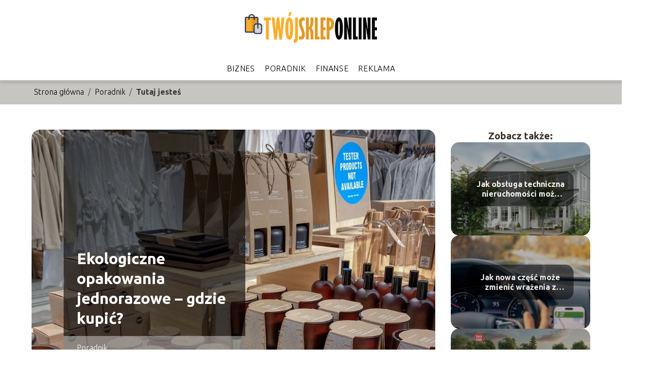

--- FILE ---
content_type: text/html; charset=UTF-8
request_url: https://www.sklepjakiejsfirmy.pl/ekologiczne-opakowania-jednorazowe-gdzie-kupic/
body_size: 8933
content:
<!DOCTYPE html>
<html lang="pl-PL">
<head>
    <title>Ekologiczne opakowania jednorazowe &#8211; gdzie kupić?</title>
        <meta charset="UTF-8" />
    <meta name="viewport" content="width=device-width, initial-scale=1" />
    <meta name="description" content="W ostatnich latach duży nacisk kładzie się na zmniejszenie zużycia plastiku.">
    <link rel="preconnect" href="https://fonts.googleapis.com">
<link rel="preconnect" href="https://fonts.gstatic.com" crossorigin>
<link href="https://fonts.googleapis.com/css2?family=Ubuntu:ital,wght@0,300;0,400;0,500;0,700;1,300;1,400;1,500;1,700&display=swap" rel="stylesheet">
    <style>:root{--dark-filter-image: brightness(70%);--primary-color: #FBAC2B;--secondary-color: #E09925;--tertiary-color: #C6C5C2;--quaternary-color: #808080CC;--image-radius: 17px;--background-radius: 17px;--btn-radius: 17px;--font-size-small: 12px;--font-size-medium: 16px;--font-size-big: 20px;--font-size-XXL: 32px;--font-color-1: #FFFFFF;--font-color-2: #000000;--font-color-3: #FFFFFF;--dark-background: rgba(0, 0, 0, 0.5);--font-family: 'Ubuntu', sans-serif;}</style>    <meta name='robots' content='max-image-preview:large' />
<meta name="author" content="redakcja-sklepjakiejsfirmy-pl">
<meta name="article:published_time" content="2022-02-09T09:11:00+01:00">
<meta name="article:modified_time" content="2025-01-30T18:50:27+01:00">
<script type="text/javascript">
window._wpemojiSettings = {"baseUrl":"https:\/\/s.w.org\/images\/core\/emoji\/14.0.0\/72x72\/","ext":".png","svgUrl":"https:\/\/s.w.org\/images\/core\/emoji\/14.0.0\/svg\/","svgExt":".svg","source":{"concatemoji":"https:\/\/www.sklepjakiejsfirmy.pl\/wp-includes\/js\/wp-emoji-release.min.js?ver=6.1.4"}};
/*! This file is auto-generated */
!function(e,a,t){var n,r,o,i=a.createElement("canvas"),p=i.getContext&&i.getContext("2d");function s(e,t){var a=String.fromCharCode,e=(p.clearRect(0,0,i.width,i.height),p.fillText(a.apply(this,e),0,0),i.toDataURL());return p.clearRect(0,0,i.width,i.height),p.fillText(a.apply(this,t),0,0),e===i.toDataURL()}function c(e){var t=a.createElement("script");t.src=e,t.defer=t.type="text/javascript",a.getElementsByTagName("head")[0].appendChild(t)}for(o=Array("flag","emoji"),t.supports={everything:!0,everythingExceptFlag:!0},r=0;r<o.length;r++)t.supports[o[r]]=function(e){if(p&&p.fillText)switch(p.textBaseline="top",p.font="600 32px Arial",e){case"flag":return s([127987,65039,8205,9895,65039],[127987,65039,8203,9895,65039])?!1:!s([55356,56826,55356,56819],[55356,56826,8203,55356,56819])&&!s([55356,57332,56128,56423,56128,56418,56128,56421,56128,56430,56128,56423,56128,56447],[55356,57332,8203,56128,56423,8203,56128,56418,8203,56128,56421,8203,56128,56430,8203,56128,56423,8203,56128,56447]);case"emoji":return!s([129777,127995,8205,129778,127999],[129777,127995,8203,129778,127999])}return!1}(o[r]),t.supports.everything=t.supports.everything&&t.supports[o[r]],"flag"!==o[r]&&(t.supports.everythingExceptFlag=t.supports.everythingExceptFlag&&t.supports[o[r]]);t.supports.everythingExceptFlag=t.supports.everythingExceptFlag&&!t.supports.flag,t.DOMReady=!1,t.readyCallback=function(){t.DOMReady=!0},t.supports.everything||(n=function(){t.readyCallback()},a.addEventListener?(a.addEventListener("DOMContentLoaded",n,!1),e.addEventListener("load",n,!1)):(e.attachEvent("onload",n),a.attachEvent("onreadystatechange",function(){"complete"===a.readyState&&t.readyCallback()})),(e=t.source||{}).concatemoji?c(e.concatemoji):e.wpemoji&&e.twemoji&&(c(e.twemoji),c(e.wpemoji)))}(window,document,window._wpemojiSettings);
</script>
<style type="text/css">
img.wp-smiley,
img.emoji {
	display: inline !important;
	border: none !important;
	box-shadow: none !important;
	height: 1em !important;
	width: 1em !important;
	margin: 0 0.07em !important;
	vertical-align: -0.1em !important;
	background: none !important;
	padding: 0 !important;
}
</style>
	<link rel='stylesheet' id='wp-block-library-css' href='https://www.sklepjakiejsfirmy.pl/wp-includes/css/dist/block-library/style.min.css?ver=6.1.4' type='text/css' media='all' />
<link rel='stylesheet' id='classic-theme-styles-css' href='https://www.sklepjakiejsfirmy.pl/wp-includes/css/classic-themes.min.css?ver=1' type='text/css' media='all' />
<style id='global-styles-inline-css' type='text/css'>
body{--wp--preset--color--black: #000000;--wp--preset--color--cyan-bluish-gray: #abb8c3;--wp--preset--color--white: #ffffff;--wp--preset--color--pale-pink: #f78da7;--wp--preset--color--vivid-red: #cf2e2e;--wp--preset--color--luminous-vivid-orange: #ff6900;--wp--preset--color--luminous-vivid-amber: #fcb900;--wp--preset--color--light-green-cyan: #7bdcb5;--wp--preset--color--vivid-green-cyan: #00d084;--wp--preset--color--pale-cyan-blue: #8ed1fc;--wp--preset--color--vivid-cyan-blue: #0693e3;--wp--preset--color--vivid-purple: #9b51e0;--wp--preset--gradient--vivid-cyan-blue-to-vivid-purple: linear-gradient(135deg,rgba(6,147,227,1) 0%,rgb(155,81,224) 100%);--wp--preset--gradient--light-green-cyan-to-vivid-green-cyan: linear-gradient(135deg,rgb(122,220,180) 0%,rgb(0,208,130) 100%);--wp--preset--gradient--luminous-vivid-amber-to-luminous-vivid-orange: linear-gradient(135deg,rgba(252,185,0,1) 0%,rgba(255,105,0,1) 100%);--wp--preset--gradient--luminous-vivid-orange-to-vivid-red: linear-gradient(135deg,rgba(255,105,0,1) 0%,rgb(207,46,46) 100%);--wp--preset--gradient--very-light-gray-to-cyan-bluish-gray: linear-gradient(135deg,rgb(238,238,238) 0%,rgb(169,184,195) 100%);--wp--preset--gradient--cool-to-warm-spectrum: linear-gradient(135deg,rgb(74,234,220) 0%,rgb(151,120,209) 20%,rgb(207,42,186) 40%,rgb(238,44,130) 60%,rgb(251,105,98) 80%,rgb(254,248,76) 100%);--wp--preset--gradient--blush-light-purple: linear-gradient(135deg,rgb(255,206,236) 0%,rgb(152,150,240) 100%);--wp--preset--gradient--blush-bordeaux: linear-gradient(135deg,rgb(254,205,165) 0%,rgb(254,45,45) 50%,rgb(107,0,62) 100%);--wp--preset--gradient--luminous-dusk: linear-gradient(135deg,rgb(255,203,112) 0%,rgb(199,81,192) 50%,rgb(65,88,208) 100%);--wp--preset--gradient--pale-ocean: linear-gradient(135deg,rgb(255,245,203) 0%,rgb(182,227,212) 50%,rgb(51,167,181) 100%);--wp--preset--gradient--electric-grass: linear-gradient(135deg,rgb(202,248,128) 0%,rgb(113,206,126) 100%);--wp--preset--gradient--midnight: linear-gradient(135deg,rgb(2,3,129) 0%,rgb(40,116,252) 100%);--wp--preset--duotone--dark-grayscale: url('#wp-duotone-dark-grayscale');--wp--preset--duotone--grayscale: url('#wp-duotone-grayscale');--wp--preset--duotone--purple-yellow: url('#wp-duotone-purple-yellow');--wp--preset--duotone--blue-red: url('#wp-duotone-blue-red');--wp--preset--duotone--midnight: url('#wp-duotone-midnight');--wp--preset--duotone--magenta-yellow: url('#wp-duotone-magenta-yellow');--wp--preset--duotone--purple-green: url('#wp-duotone-purple-green');--wp--preset--duotone--blue-orange: url('#wp-duotone-blue-orange');--wp--preset--font-size--small: 13px;--wp--preset--font-size--medium: 20px;--wp--preset--font-size--large: 36px;--wp--preset--font-size--x-large: 42px;--wp--preset--spacing--20: 0.44rem;--wp--preset--spacing--30: 0.67rem;--wp--preset--spacing--40: 1rem;--wp--preset--spacing--50: 1.5rem;--wp--preset--spacing--60: 2.25rem;--wp--preset--spacing--70: 3.38rem;--wp--preset--spacing--80: 5.06rem;}:where(.is-layout-flex){gap: 0.5em;}body .is-layout-flow > .alignleft{float: left;margin-inline-start: 0;margin-inline-end: 2em;}body .is-layout-flow > .alignright{float: right;margin-inline-start: 2em;margin-inline-end: 0;}body .is-layout-flow > .aligncenter{margin-left: auto !important;margin-right: auto !important;}body .is-layout-constrained > .alignleft{float: left;margin-inline-start: 0;margin-inline-end: 2em;}body .is-layout-constrained > .alignright{float: right;margin-inline-start: 2em;margin-inline-end: 0;}body .is-layout-constrained > .aligncenter{margin-left: auto !important;margin-right: auto !important;}body .is-layout-constrained > :where(:not(.alignleft):not(.alignright):not(.alignfull)){max-width: var(--wp--style--global--content-size);margin-left: auto !important;margin-right: auto !important;}body .is-layout-constrained > .alignwide{max-width: var(--wp--style--global--wide-size);}body .is-layout-flex{display: flex;}body .is-layout-flex{flex-wrap: wrap;align-items: center;}body .is-layout-flex > *{margin: 0;}:where(.wp-block-columns.is-layout-flex){gap: 2em;}.has-black-color{color: var(--wp--preset--color--black) !important;}.has-cyan-bluish-gray-color{color: var(--wp--preset--color--cyan-bluish-gray) !important;}.has-white-color{color: var(--wp--preset--color--white) !important;}.has-pale-pink-color{color: var(--wp--preset--color--pale-pink) !important;}.has-vivid-red-color{color: var(--wp--preset--color--vivid-red) !important;}.has-luminous-vivid-orange-color{color: var(--wp--preset--color--luminous-vivid-orange) !important;}.has-luminous-vivid-amber-color{color: var(--wp--preset--color--luminous-vivid-amber) !important;}.has-light-green-cyan-color{color: var(--wp--preset--color--light-green-cyan) !important;}.has-vivid-green-cyan-color{color: var(--wp--preset--color--vivid-green-cyan) !important;}.has-pale-cyan-blue-color{color: var(--wp--preset--color--pale-cyan-blue) !important;}.has-vivid-cyan-blue-color{color: var(--wp--preset--color--vivid-cyan-blue) !important;}.has-vivid-purple-color{color: var(--wp--preset--color--vivid-purple) !important;}.has-black-background-color{background-color: var(--wp--preset--color--black) !important;}.has-cyan-bluish-gray-background-color{background-color: var(--wp--preset--color--cyan-bluish-gray) !important;}.has-white-background-color{background-color: var(--wp--preset--color--white) !important;}.has-pale-pink-background-color{background-color: var(--wp--preset--color--pale-pink) !important;}.has-vivid-red-background-color{background-color: var(--wp--preset--color--vivid-red) !important;}.has-luminous-vivid-orange-background-color{background-color: var(--wp--preset--color--luminous-vivid-orange) !important;}.has-luminous-vivid-amber-background-color{background-color: var(--wp--preset--color--luminous-vivid-amber) !important;}.has-light-green-cyan-background-color{background-color: var(--wp--preset--color--light-green-cyan) !important;}.has-vivid-green-cyan-background-color{background-color: var(--wp--preset--color--vivid-green-cyan) !important;}.has-pale-cyan-blue-background-color{background-color: var(--wp--preset--color--pale-cyan-blue) !important;}.has-vivid-cyan-blue-background-color{background-color: var(--wp--preset--color--vivid-cyan-blue) !important;}.has-vivid-purple-background-color{background-color: var(--wp--preset--color--vivid-purple) !important;}.has-black-border-color{border-color: var(--wp--preset--color--black) !important;}.has-cyan-bluish-gray-border-color{border-color: var(--wp--preset--color--cyan-bluish-gray) !important;}.has-white-border-color{border-color: var(--wp--preset--color--white) !important;}.has-pale-pink-border-color{border-color: var(--wp--preset--color--pale-pink) !important;}.has-vivid-red-border-color{border-color: var(--wp--preset--color--vivid-red) !important;}.has-luminous-vivid-orange-border-color{border-color: var(--wp--preset--color--luminous-vivid-orange) !important;}.has-luminous-vivid-amber-border-color{border-color: var(--wp--preset--color--luminous-vivid-amber) !important;}.has-light-green-cyan-border-color{border-color: var(--wp--preset--color--light-green-cyan) !important;}.has-vivid-green-cyan-border-color{border-color: var(--wp--preset--color--vivid-green-cyan) !important;}.has-pale-cyan-blue-border-color{border-color: var(--wp--preset--color--pale-cyan-blue) !important;}.has-vivid-cyan-blue-border-color{border-color: var(--wp--preset--color--vivid-cyan-blue) !important;}.has-vivid-purple-border-color{border-color: var(--wp--preset--color--vivid-purple) !important;}.has-vivid-cyan-blue-to-vivid-purple-gradient-background{background: var(--wp--preset--gradient--vivid-cyan-blue-to-vivid-purple) !important;}.has-light-green-cyan-to-vivid-green-cyan-gradient-background{background: var(--wp--preset--gradient--light-green-cyan-to-vivid-green-cyan) !important;}.has-luminous-vivid-amber-to-luminous-vivid-orange-gradient-background{background: var(--wp--preset--gradient--luminous-vivid-amber-to-luminous-vivid-orange) !important;}.has-luminous-vivid-orange-to-vivid-red-gradient-background{background: var(--wp--preset--gradient--luminous-vivid-orange-to-vivid-red) !important;}.has-very-light-gray-to-cyan-bluish-gray-gradient-background{background: var(--wp--preset--gradient--very-light-gray-to-cyan-bluish-gray) !important;}.has-cool-to-warm-spectrum-gradient-background{background: var(--wp--preset--gradient--cool-to-warm-spectrum) !important;}.has-blush-light-purple-gradient-background{background: var(--wp--preset--gradient--blush-light-purple) !important;}.has-blush-bordeaux-gradient-background{background: var(--wp--preset--gradient--blush-bordeaux) !important;}.has-luminous-dusk-gradient-background{background: var(--wp--preset--gradient--luminous-dusk) !important;}.has-pale-ocean-gradient-background{background: var(--wp--preset--gradient--pale-ocean) !important;}.has-electric-grass-gradient-background{background: var(--wp--preset--gradient--electric-grass) !important;}.has-midnight-gradient-background{background: var(--wp--preset--gradient--midnight) !important;}.has-small-font-size{font-size: var(--wp--preset--font-size--small) !important;}.has-medium-font-size{font-size: var(--wp--preset--font-size--medium) !important;}.has-large-font-size{font-size: var(--wp--preset--font-size--large) !important;}.has-x-large-font-size{font-size: var(--wp--preset--font-size--x-large) !important;}
.wp-block-navigation a:where(:not(.wp-element-button)){color: inherit;}
:where(.wp-block-columns.is-layout-flex){gap: 2em;}
.wp-block-pullquote{font-size: 1.5em;line-height: 1.6;}
</style>
<link rel='stylesheet' id='tp_theme_maker_style-css' href='https://www.sklepjakiejsfirmy.pl/wp-content/themes/tp-wordpress-theme/assets/css/styles.css?ver=6.1.4' type='text/css' media='all' />
<script type='text/javascript' src='https://www.sklepjakiejsfirmy.pl/wp-content/themes/tp-wordpress-theme/assets/js/scripts.js?ver=0.1.1' id='tp_theme_maker_style-js'></script>
<link rel="https://api.w.org/" href="https://www.sklepjakiejsfirmy.pl/wp-json/" /><link rel="alternate" type="application/json" href="https://www.sklepjakiejsfirmy.pl/wp-json/wp/v2/posts/777" /><link rel="EditURI" type="application/rsd+xml" title="RSD" href="https://www.sklepjakiejsfirmy.pl/xmlrpc.php?rsd" />
<link rel="wlwmanifest" type="application/wlwmanifest+xml" href="https://www.sklepjakiejsfirmy.pl/wp-includes/wlwmanifest.xml" />
<meta name="generator" content="WordPress 6.1.4" />
<link rel="canonical" href="https://www.sklepjakiejsfirmy.pl/ekologiczne-opakowania-jednorazowe-gdzie-kupic/" />
<link rel='shortlink' href='https://www.sklepjakiejsfirmy.pl/?p=777' />
<link rel="alternate" type="application/json+oembed" href="https://www.sklepjakiejsfirmy.pl/wp-json/oembed/1.0/embed?url=https%3A%2F%2Fwww.sklepjakiejsfirmy.pl%2Fekologiczne-opakowania-jednorazowe-gdzie-kupic%2F" />
<link rel="alternate" type="text/xml+oembed" href="https://www.sklepjakiejsfirmy.pl/wp-json/oembed/1.0/embed?url=https%3A%2F%2Fwww.sklepjakiejsfirmy.pl%2Fekologiczne-opakowania-jednorazowe-gdzie-kupic%2F&#038;format=xml" />
<link rel="icon" href="https://www.sklepjakiejsfirmy.pl/wp-content/uploads/2019/10/TWOJSKLEP-FAVI.png" sizes="32x32" />
<link rel="icon" href="https://www.sklepjakiejsfirmy.pl/wp-content/uploads/2019/10/TWOJSKLEP-FAVI.png" sizes="192x192" />
<link rel="apple-touch-icon" href="https://www.sklepjakiejsfirmy.pl/wp-content/uploads/2019/10/TWOJSKLEP-FAVI.png" />
<meta name="msapplication-TileImage" content="https://www.sklepjakiejsfirmy.pl/wp-content/uploads/2019/10/TWOJSKLEP-FAVI.png" />
</head>
<body>

<div data-ad-ignore="true" class="header2">

    <a class="header2__logo" href="https://www.sklepjakiejsfirmy.pl">
        <img  src="https://www.sklepjakiejsfirmy.pl/wp-content/uploads/2025/05/sklepjakiejsfirmy-logo.png" data-src="https://www.sklepjakiejsfirmy.pl/wp-content/uploads/2025/05/sklepjakiejsfirmy-logo.png" alt="Logo sklepjakiejsfirmy.pl">
    </a>

    <div class="menu-nav hidden">
        <svg class="menu-button arrow-down">
            <use xlink:href="https://www.sklepjakiejsfirmy.pl/wp-content/themes/tp-wordpress-theme/assets/img/sprite.svg#icon-chevron-small-right"></use>
        </svg>

        <ul class="menu-nav-list hidden"><li id="menu-item-176" class="menu-item menu-item-type-taxonomy menu-item-object-category menu-item-176 header2__menu--el"><a href="https://www.sklepjakiejsfirmy.pl/category/biznes/">Biznes</a></li>
<li id="menu-item-177" class="menu-item menu-item-type-taxonomy menu-item-object-category current-post-ancestor current-menu-parent current-post-parent menu-item-177 header2__menu--el"><a href="https://www.sklepjakiejsfirmy.pl/category/poradnik/">Poradnik</a></li>
<li id="menu-item-178" class="menu-item menu-item-type-taxonomy menu-item-object-category menu-item-178 header2__menu--el"><a href="https://www.sklepjakiejsfirmy.pl/category/finanse/">Finanse</a></li>
<li id="menu-item-179" class="menu-item menu-item-type-taxonomy menu-item-object-category menu-item-179 header2__menu--el"><a href="https://www.sklepjakiejsfirmy.pl/category/reklama/">Reklama</a></li>
</ul>    </div>
    <div class="header2__menu styleB"><ul class="header2__menu--list"><li class="menu-item menu-item-type-taxonomy menu-item-object-category menu-item-176 header2__menu--el"><a href="https://www.sklepjakiejsfirmy.pl/category/biznes/">Biznes</a></li>
<li class="menu-item menu-item-type-taxonomy menu-item-object-category current-post-ancestor current-menu-parent current-post-parent menu-item-177 header2__menu--el"><a href="https://www.sklepjakiejsfirmy.pl/category/poradnik/">Poradnik</a></li>
<li class="menu-item menu-item-type-taxonomy menu-item-object-category menu-item-178 header2__menu--el"><a href="https://www.sklepjakiejsfirmy.pl/category/finanse/">Finanse</a></li>
<li class="menu-item menu-item-type-taxonomy menu-item-object-category menu-item-179 header2__menu--el"><a href="https://www.sklepjakiejsfirmy.pl/category/reklama/">Reklama</a></li>
</ul></div>
</div>
        <div class="bg-3" style=" z-index: 1">
            <div style="padding-left: 5px;line-height: 1.5;padding-top: 12px; display: flex; align-content: center; z-index: 1; position: relative">
                            <span class=""><a class="" style="text-decoration: none; color: black;font-size: 16px;display: block;height: 100%;text-align: center"
                                              href="https://www.sklepjakiejsfirmy.pl">Strona główna</a></span>
                <p style="margin: auto 8px ">/</p>

                <span class="" style="height: auto; margin: auto 0;"><a style="text-decoration: none; color: black;font-size: 16px;display: block;height: 100%;text-align: center"
                                                                        href="https://www.sklepjakiejsfirmy.pl/category/poradnik/">Poradnik</a> </span>
                <p style="margin: auto 8px ">/</p>
                <p style="font-size: 16px; line-height: 1.5; font-weight: bold; text-align: center" >Tutaj jesteś</p>
            </div>
        </div>
	<main class="main-a4">


    <section class="article-a4 component">
        <div class="header-a4 component">
            <div class="header-a4__image-wrapper">
                <div class="header-a4__container">

                <h1 class="header-a4__title">Ekologiczne opakowania jednorazowe &#8211; gdzie kupić?</h1>
                <span class="header-a4__category">Poradnik</span>
            </div>
            <picture class="header-a4__image">
                 <source media="(max-width: 799px)"
                         srcset="https://www.sklepjakiejsfirmy.pl/wp-content/uploads/2022/02/17-1024x768.jpg"/>
                 <source media="(min-width: 800px)"
                         srcset="https://www.sklepjakiejsfirmy.pl/wp-content/uploads/2022/02/17-1024x768.jpg"/>
            <img class="header-a4__image lazy-img horizontal-a4"
                 src="https://www.sklepjakiejsfirmy.pl/wp-content/uploads/2022/02/17-150x150.jpg"
                 data-src="https://www.sklepjakiejsfirmy.pl/wp-content/uploads/2022/02/17-1024x768.jpg"
                 alt="Ekologiczne opakowania jednorazowe">
             </picture>
        </div>

            <div class="icon header-a4"></div>
        </div>
        <article id="article" class="article-a4__text">
            <div class="articleDate">
                <span class="header-a4__date">Data publikacji: 2022-02-09</span>
		                            <span class="header-a4__date">Data aktualizacji: 2025-01-30 </span>
		                    </div>
            <p>W ostatnich latach duży nacisk kładzie się na zmniejszenie zużycia plastiku. Wynika to z bardzo rozsądnych powodów. Tworzywo to od dawna zalewa Naszą planetę. Niestety plastik spotykamy na każdym kroku. Najgorszy jest jednak fakt, że w przeciwieństwie do papieru, czy szkła, bardzo trudno go przetworzyć. Tony plastikowych opakowań zalegają więc na wysypiskach i czekają na rozkład, który trwa niemal wieczność. </p>
<!-- /wp:paragraph -->

<!-- wp:heading -->
<h2><strong>Gdzie wykorzystywane są eko opakowania?</strong></h2>
<!-- /wp:heading -->

<!-- wp:paragraph -->
<p>Odpowiedź na to pytanie powinna być banalnie prosta. Opakowania ekologiczne powinny być wykorzystywane we wszystkich miejscach, w których pudełka są niezbędne. Zwłaszcza jeśli mają one kontakt z żywnością. Zatem powinniśmy je spotkać we wszystkich restauracjach, czy cukierniach. Właśnie w tych miejscach opakowania jednorazowe grają dużą rolę. Niestety wciąż zdarza się, że nieświadomi przedsiębiorcy pakują swoje dobra w plastik. </p>
<!-- /wp:paragraph -->

<!-- wp:heading -->
<h2><strong>Opakowania eko- szanujmy siebie wzajemnie </strong></h2>
<!-- /wp:heading -->

<!-- wp:paragraph -->
<p>Losy planety powinny być ważne dla Nas wszystkich. Istnieje dużo organizacji skupiających osoby, dla których ekologia jest nurtem życia. Właśnie Ci ludzie najczęściej świadomie rezygnują z zakupów w miejscach, w których towar pakowany jest w plastik. Swoją wiedzą chętnie dzielą się również z innymi. Dlatego przedsiębiorcy coraz częściej sięgają po inne rozwiązania. Spadek sprzedaży z tak banalnego powodu nie jest niczym dobrym. Warto więc zastanowić się nad zamiennikami opakowań, które będą bardziej eko. Wpływ na to mają również regulacje prawne, które coraz mocniej ograniczają przedsiębiorców narzucając im wycofanie się z plastikowych pojemników, czy słomek. </p>
<!-- /wp:paragraph -->

<!-- wp:heading -->
<h2><strong>Ekologiczne opakowania nie muszą być nudne!</strong></h2>
<!-- /wp:heading -->

<!-- wp:paragraph -->
<p>Chociaż najczęściej wspomina się, że opakowania ekologiczne są papierowe, jest to jedynie połowiczna prawda. Papier jest najpopularniejszym tworzywem, z którego produkuje się opakowania eko. Nie znaczy to jednak, że jedynym. Rosnącą popularnością cieszą się choćby opakowania z trzciny cukrowej. Wyróżniają się one bardzo dużą wytrzymałością. W dodatku pudełka takie nie zawsze muszą mieć szarą, nudną barwę. Występują również w innych kolorach. Duży wybór rozmiarów i przeznaczenia sprawia, że bez problemu można w nich przechowywać niemalże wszystkie dostępne na rynku dobra. </p>
<!-- /wp:paragraph -->

<!-- wp:heading -->
<h2><strong>Gdzie kupić eko opakowania?</strong></h2>
<!-- /wp:heading -->

<!-- wp:paragraph -->
<p>Kupując eko opakowania warto sprawdzić ile tak naprawdę mają one wspólnego z ekologią. Niestety nieuczciwi sprzedawcy bardzo często ukrywają z czego wytwarzane są ich produkty. Dlatego nie warto dokonywać zakupów w pierwszym lepszym sklepie. Z reguły markety oferujące opakowania jednorazowe nie mają zielonego pojęcia o ich specyfikacji. Dobra <a href="https://www.ika-albrecht.pl/">hurtownia opakowań</a> sprzedająca opakowania ma w swojej ofercie pudełka pochodzące nawet z recyklingu! To właśnie w takim miejscu bez obaw nabędziemy wszystkie niezbędne opakowania, kubki, czy słomki. Jednym z takim miejsc jest internetowa hurtownia <a href="https://www.ika-albrecht.pl/">ika-albrecht.pl</a>. </p>
<!-- /wp:paragraph -->        </article>
        <div class="icon main-a4"></div>
    </section>
    <aside class="sidebar-a4 component">
        <span class="icon sidebar-a4"></span>
        <p class="sidebar-a4__title">Zobacz także:</p>
            <div class="sidebar-a2__slide">
            <span class="sidebar-a2__image-wrapper">
                <a href="https://www.sklepjakiejsfirmy.pl/jak-obsluga-techniczna-nieruchomosci-moze-zwiekszyc-jej-wartosc/">
                     <picture>
                         <source media="(max-width: 799px)"
                                 srcset="https://www.sklepjakiejsfirmy.pl/wp-content/uploads/2024/03/c9b8b039-d7ef-4bb8-b631-e9f540ab2af7-150x150.jpg"/>
                        <source media="(min-width: 800px)"
                                srcset="https://www.sklepjakiejsfirmy.pl/wp-content/uploads/2024/03/c9b8b039-d7ef-4bb8-b631-e9f540ab2af7-300x191.jpg"/>
                    <img class="sidebar-a2__image lazy-img horizontal-sidebar-a2"
                         src=""
                         data-src="https://www.sklepjakiejsfirmy.pl/wp-content/uploads/2024/03/c9b8b039-d7ef-4bb8-b631-e9f540ab2af7-300x191.jpg"
                         alt="">
                    </picture>
                </a>

            </span>
        <p class="sidebar-a2__slide--title"><a title="Jak obsługa techniczna nieruchomości może zwiększyć jej wartość?" class="text-one-line" href="https://www.sklepjakiejsfirmy.pl/jak-obsluga-techniczna-nieruchomosci-moze-zwiekszyc-jej-wartosc/">Jak obsługa techniczna nieruchomości może zwiększyć jej wartość?</a></p>
    </div>

    <div class="sidebar-a2__slide">
            <span class="sidebar-a2__image-wrapper">
                <a href="https://www.sklepjakiejsfirmy.pl/jak-nowa-czesc-moze-zmienic-wrazenia-z-jazdy/">
                     <picture>
                         <source media="(max-width: 799px)"
                                 srcset="https://www.sklepjakiejsfirmy.pl/wp-content/uploads/2024/02/bdbe1885-4c68-4817-bace-ac1e3efe312b-150x150.jpg"/>
                        <source media="(min-width: 800px)"
                                srcset="https://www.sklepjakiejsfirmy.pl/wp-content/uploads/2024/02/bdbe1885-4c68-4817-bace-ac1e3efe312b-300x182.jpg"/>
                    <img class="sidebar-a2__image lazy-img horizontal-sidebar-a2"
                         src=""
                         data-src="https://www.sklepjakiejsfirmy.pl/wp-content/uploads/2024/02/bdbe1885-4c68-4817-bace-ac1e3efe312b-300x182.jpg"
                         alt="">
                    </picture>
                </a>

            </span>
        <p class="sidebar-a2__slide--title"><a title="Jak nowa część może zmienić wrażenia z jazdy?" class="text-one-line" href="https://www.sklepjakiejsfirmy.pl/jak-nowa-czesc-moze-zmienic-wrazenia-z-jazdy/">Jak nowa część może zmienić wrażenia z jazdy?</a></p>
    </div>

    <div class="sidebar-a2__slide">
            <span class="sidebar-a2__image-wrapper">
                <a href="https://www.sklepjakiejsfirmy.pl/sredniej-wielkosci-projekty-domow-dla-mniejszej-i-wiekszej-rodziny-skrojone-na-miare/">
                     <picture>
                         <source media="(max-width: 799px)"
                                 srcset="https://www.sklepjakiejsfirmy.pl/wp-content/uploads/2023/11/glowne_wizualizacja-do-projektu-dom-przy-bukowej-49-widok-1640-150x150.jpg"/>
                        <source media="(min-width: 800px)"
                                srcset="https://www.sklepjakiejsfirmy.pl/wp-content/uploads/2023/11/glowne_wizualizacja-do-projektu-dom-przy-bukowej-49-widok-1640-300x169.jpg"/>
                    <img class="sidebar-a2__image lazy-img uw-sidebar-a2"
                         src=""
                         data-src="https://www.sklepjakiejsfirmy.pl/wp-content/uploads/2023/11/glowne_wizualizacja-do-projektu-dom-przy-bukowej-49-widok-1640-300x169.jpg"
                         alt="">
                    </picture>
                </a>

            </span>
        <p class="sidebar-a2__slide--title"><a title="Średniej wielkości projekty domów – dla mniejszej i większej rodziny, skrojone na miarę" class="text-one-line" href="https://www.sklepjakiejsfirmy.pl/sredniej-wielkosci-projekty-domow-dla-mniejszej-i-wiekszej-rodziny-skrojone-na-miare/">Średniej wielkości projekty domów – dla mniejszej i większej rodziny, skrojone na miarę</a></p>
    </div>

    <div class="sidebar-a2__slide">
            <span class="sidebar-a2__image-wrapper">
                <a href="https://www.sklepjakiejsfirmy.pl/wynajem-odziezy-roboczej-oszczednosc-czasu-i-pieniedzy-dla-twojej-firmy/">
                     <picture>
                         <source media="(max-width: 799px)"
                                 srcset="https://www.sklepjakiejsfirmy.pl/wp-content/uploads/2023/10/odziez-robocza-150x150.jpg"/>
                        <source media="(min-width: 800px)"
                                srcset="https://www.sklepjakiejsfirmy.pl/wp-content/uploads/2023/10/odziez-robocza-300x188.jpg"/>
                    <img class="sidebar-a2__image lazy-img horizontal-sidebar-a2"
                         src=""
                         data-src="https://www.sklepjakiejsfirmy.pl/wp-content/uploads/2023/10/odziez-robocza-300x188.jpg"
                         alt="">
                    </picture>
                </a>

            </span>
        <p class="sidebar-a2__slide--title"><a title="Wynajem odzieży roboczej – oszczędność czasu i pieniędzy dla Twojej firmy" class="text-one-line" href="https://www.sklepjakiejsfirmy.pl/wynajem-odziezy-roboczej-oszczednosc-czasu-i-pieniedzy-dla-twojej-firmy/">Wynajem odzieży roboczej – oszczędność czasu i pieniędzy dla Twojej firmy</a></p>
    </div>

    </aside>
</main>
<div class="author-2 component">
    <div class="grid-container">
        <div class="author-2__info">
            <p class="author-2__info--name">Redakcja sklepjakiejsfirmy.pl</p>
            <p class="author-2__info--about">Jako doświadczony zespół, dzielimy się wiedzą o biznesie, finansach, internecie i reklamie, tworząc praktyczny poradnik dla przedsiębiorców i pasjonatów. Nasz blog to miejsce, w którym łączymy strategie, sprawdzone metody i najnowsze trendy, aby pomóc w osiąganiu sukcesów w świecie cyfrowych możliwości.</p>
        </div>
    </div>

    <svg class="icon author-2">
        <use xlink:href="https://www.sklepjakiejsfirmy.pl/wp-content/themes/tp-wordpress-theme/assets/img/sprite.svg#icon-arrow-3-left"></use>
    </svg>
</div>

<section class="suggestions-a4 component">
    <span class="suggestions-a4 icon"></span>
    <p class="suggestions-a4__title">Może Cię również zainteresować</p>
    <div class="suggestions-a4__container">
                    <div class="suggestions-a4__slide">
        <span class="suggestions-a4__wrapper">
            <a href="https://www.sklepjakiejsfirmy.pl/jak-zmienia-sie-systemy-platnosci-online-w-2021/">
                <picture>
                 <source media="(max-width: 799px)"
                         srcset="https://www.sklepjakiejsfirmy.pl/wp-content/uploads/2021/02/unnamed2-150x150.jpg"/>
                 <source media="(min-width: 800px)"
                         srcset="https://www.sklepjakiejsfirmy.pl/wp-content/uploads/2021/02/unnamed2-300x135.jpg"/>
                 <img class="suggestions-a4__image lazy-img uw-suggestions-a4"
                      src=""
                      data-src="https://www.sklepjakiejsfirmy.pl/wp-content/uploads/2021/02/unnamed2-300x135.jpg"
                      alt="">
             </picture>
            </a>

        </span>
                <div class="suggestions-a4__description">
                    <p class="suggestions-a4__description--title">
                        <a title="Jak zmienią się systemy płatności online w 2021?" class="text-one-line" href="https://www.sklepjakiejsfirmy.pl/jak-zmienia-sie-systemy-platnosci-online-w-2021/">Jak zmienią się systemy płatności online w 2021?</a></p>

                </div>

            </div>

                    <div class="suggestions-a4__slide">
        <span class="suggestions-a4__wrapper">
            <a href="https://www.sklepjakiejsfirmy.pl/wyjatkowy-prezent-na-dzien-kobiet/">
                <picture>
                 <source media="(max-width: 799px)"
                         srcset="https://www.sklepjakiejsfirmy.pl/wp-content/uploads/2021/02/10.prezentnadzienkobiet-150x150.jpg"/>
                 <source media="(min-width: 800px)"
                         srcset="https://www.sklepjakiejsfirmy.pl/wp-content/uploads/2021/02/10.prezentnadzienkobiet-300x300.jpg"/>
                 <img class="suggestions-a4__image lazy-img square-suggestions-a4"
                      src=""
                      data-src="https://www.sklepjakiejsfirmy.pl/wp-content/uploads/2021/02/10.prezentnadzienkobiet-300x300.jpg"
                      alt="">
             </picture>
            </a>

        </span>
                <div class="suggestions-a4__description">
                    <p class="suggestions-a4__description--title">
                        <a title="Wyjątkowy prezent na Dzień Kobiet" class="text-one-line" href="https://www.sklepjakiejsfirmy.pl/wyjatkowy-prezent-na-dzien-kobiet/">Wyjątkowy prezent na Dzień Kobiet</a></p>

                </div>

            </div>

            </div>
</section>


<div class="contactUs2">
    <div class="contactUs2__container">
        <p class="contactUs2__title">Potrzebujesz więcej informacji?</p>
        <button class="contactUs2__btn"><a rel="nofollow" href="/kontakt/">NAPISZ DO NAS</a></button>
    </div>

</div>
<footer>
	
    <div class="footer">
        <div class="footer__container--logo">
            <a class="footer__logo" href="https://www.sklepjakiejsfirmy.pl">
                <img src="https://www.sklepjakiejsfirmy.pl/wp-content/uploads/2025/05/sklepjakiejsfirmy-logo.png" data-src="https://www.sklepjakiejsfirmy.pl/wp-content/uploads/2025/05/sklepjakiejsfirmy-logo.png"
                     alt="Logo sklepjakiejsfirmy.pl">
            </a>
            <p class="footer__logo--description">Witaj na naszym blogu! Cieszymy się, że do nas trafiłeś. To miejsce stworzyliśmy z myślą o Tobie — by inspirować, doradzać i dostarczać Ci wartościowych treści.</p>
			<a class='footer__userLink' href='/author/redakcja-sklepjakiejsfirmy-pl/'>Redakcja</a> <a rel = ”nofollow” class='footer__userLink' href='/kontakt/'>Kontakt</a>         </div>
        <div class="footer__category">
            <ul class="footer__category--list">
				
                    <p class="footer__category--title">Kategorie:</p>
					                        <li class="footer__category--list--item">
                            <a href="https://www.sklepjakiejsfirmy.pl/category/biznes/">
								Biznes</a>
                        </li>
					                        <li class="footer__category--list--item">
                            <a href="https://www.sklepjakiejsfirmy.pl/category/finanse/">
								Finanse</a>
                        </li>
					                        <li class="footer__category--list--item">
                            <a href="https://www.sklepjakiejsfirmy.pl/category/internet/">
								Internet</a>
                        </li>
					                        <li class="footer__category--list--item">
                            <a href="https://www.sklepjakiejsfirmy.pl/category/poradnik/">
								Poradnik</a>
                        </li>
					                        <li class="footer__category--list--item">
                            <a href="https://www.sklepjakiejsfirmy.pl/category/reklama/">
								Reklama</a>
                        </li>
					
            </ul>
        </div>
        <div class="footer__latest">
			
                <p class="footer__latest--title">Polecane:</p>
                <ul class="footer__latest--list">
					                        <li class="footer__latest--list--item">
                            <a href="https://pozyczkaplus.pl/">Chwilówki</a>
                        </li>
					                </ul>
			        </div>
    </div>

	<div class="privacy-nav"><ul class="privacy-nav-list"><li id="menu-item-1118" class="footerMenuItem menu-item menu-item-type-custom menu-item-object-custom menu-item-1118 privacy-nav-el"><a rel="nofollow" href="https://www.sklepjakiejsfirmy.pl/privacy-policy/">Polityka prywatności</a></li>
<li id="menu-item-1119" class="footerMenuItem menu-item menu-item-type-custom menu-item-object-custom menu-item-1119 privacy-nav-el"><a href="https://www.sklepjakiejsfirmy.pl/mapa-serwisu/">Mapa serwisu</a></li>
<li id="menu-item-1120" class="footerMenuItem menu-item menu-item-type-custom menu-item-object-custom menu-item-1120 privacy-nav-el"><a rel="nofollow" href="https://www.sklepjakiejsfirmy.pl/regulamin/">Regulamin</a></li>
</ul></div>
</footer>

<script type="application/ld+json">
{
    "@context": "http://schema.org",
    "@type": "Article",
    "headline": "Ekologiczne opakowania jednorazowe - gdzie kupić?",
    "datePublished": "2022-02-09T09:11:00+00:00",
    "dateModified": "2025-01-30T18:50:27+00:00",
    "mainEntityOfPage": {
        "@type": "WebPage",
        "@id": "https://www.sklepjakiejsfirmy.pl/ekologiczne-opakowania-jednorazowe-gdzie-kupic/"
    },
    "author": {
        "@type": "Person",
        "name": "1",
        "url": "",
        "sameAs": []
    },
    "publisher": {
        "@type": "Organization",
        "name": "sklepjakiejsfirmy.pl",
        "logo": {
            "@type": "ImageObject",
            "url": "https://www.sklepjakiejsfirmy.pl/wp-content/uploads/2019/10/TWOJSKLEP-FAVI.png"
        }
    },
    "articleSection": "Poradnik",
    "image": {
        "@type": "ImageObject",
        "url": "https://www.sklepjakiejsfirmy.pl/wp-content/uploads/2022/02/17.jpg",
        "width": 1280,
        "height": 960
    },
    "description": ""
}
</script>



<script defer src="https://static.cloudflareinsights.com/beacon.min.js/vcd15cbe7772f49c399c6a5babf22c1241717689176015" integrity="sha512-ZpsOmlRQV6y907TI0dKBHq9Md29nnaEIPlkf84rnaERnq6zvWvPUqr2ft8M1aS28oN72PdrCzSjY4U6VaAw1EQ==" data-cf-beacon='{"version":"2024.11.0","token":"92043163b75f4e88b7d12ccaa5c3e6e2","r":1,"server_timing":{"name":{"cfCacheStatus":true,"cfEdge":true,"cfExtPri":true,"cfL4":true,"cfOrigin":true,"cfSpeedBrain":true},"location_startswith":null}}' crossorigin="anonymous"></script>
</body>
</html>